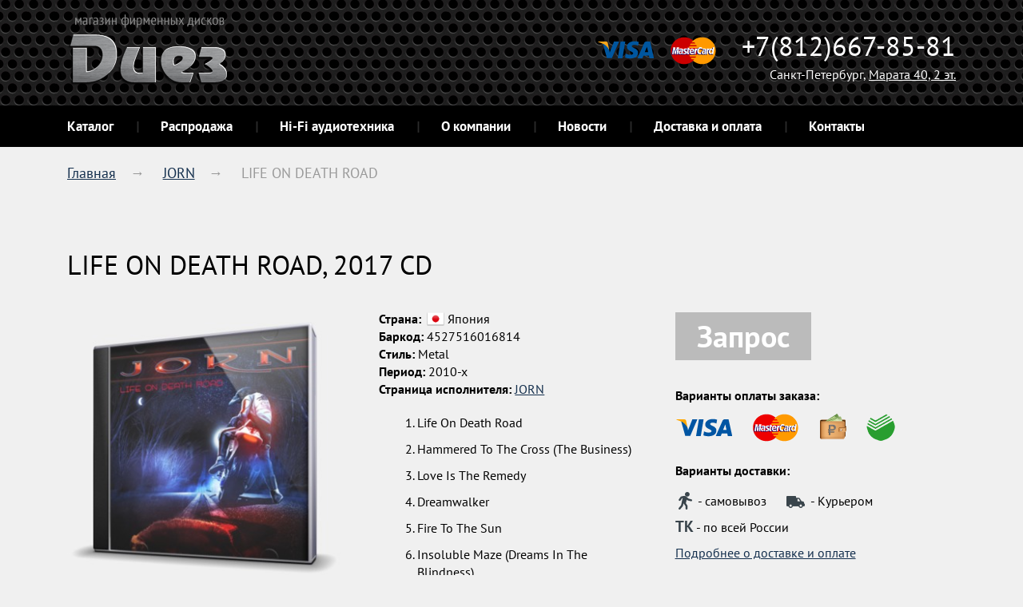

--- FILE ---
content_type: text/html; charset=UTF-8
request_url: https://meloman.spb.ru/jorn/on_the_death_road-4527516016814/
body_size: 4846
content:
<!DOCTYPE html>
<html lang="ru-Ru">
<head>
    <meta charset="UTF-8">
    <meta name="viewport" content="width=device-width, initial-scale=1.0">
    <meta name="format-detection" content="telephone=no">
    <title>Купить диск LIFE ON DEATH ROAD JORN в СПб - цена в интернет-магазине фирменных дисков Meloman.Spb.ru</title>
    <meta name="keywords" content="LIFE ON DEATH ROAD, JORN" />
    <meta name="description" content="Купить фирменный альбом LIFE ON DEATH ROAD в интернет-магазине музыкальных СD и виниловых дисков Meloman.Spb.ru в Санкт-Петербурге. Заказ онлайн или по телефону ☏ +7 (812) 667-85-81. Доступна оплата карточками на сайте." />
    <link rel="stylesheet" type="text/css" href="https://meloman.spb.ru/shared/minify.php?a47d0249b9f3d16fa165e821e8efad766178f2d4&amp;files=/shared/css/fe/fonts.min.css,/shared/css/fe/fancybox/jquery.fancybox.min.css,/shared/css/fe/slick.min.css,/shared/css/fe/styles.min.css,/shared/css/fe/custom.min.css" />
        <link rel="shortcut icon" href="https://meloman.spb.ru/shared/files/201603/2_24.ico">
            <script type="text/javascript">
        var root = 'https://meloman.spb.ru/', controlsRoot = 'https://meloman.spb.ru/int/controls/';
    </script>
</head>
<body><header role="banner" class="header">
    <div class="wrap">
        <div class="col _c12 _flat">
            <div class="header_row">
                <p class="header_logo"><a href="https://meloman.spb.ru/" ><img src="https://meloman.spb.ru/shared/files/201510/meloman-spb-ru-logo.png" width="200" height="89" alt="Логотип интернет-магазина лицензионных дисков Meloman.spb.ru" title="Логотип интернет-магазина лицензионных дисков Meloman.spb.ru" /></a></p>                <div class="cards cards-header"></div>
                <div class="headerContact">
                    <p class="headerTel">+7(812)667-85-81</p><span class="headerAdress">Санкт-Петербург, <a style="color: #fff;" href="/contacts" target="_blank">Марата 40, 2 эт.</a></span>
                </div>
            </div>
            <div role="navigation" class="header_row">
                <div class="wrap">
                    <p class="mobileMenu">Меню</p>
                    <ul class="navlist _inline">
                                                                            <li><a href="https://meloman.spb.ru/kupit-disk-v-spb/" title="Каталог">Каталог</a></li>
                                                    <li><a href="https://meloman.spb.ru/kupit-disk-v-spb/?searchData%5BatSale%5D=on" title="Фирменные CD и винил со скидкой">Распродажа</a></li>
                                                    <li><a href="http://elitehifi.spb.ru/" title="Hi-Fi аудиотехника">Hi-Fi аудиотехника</a></li>
                                                    <li><a href="https://meloman.spb.ru/about" title="О компании">О компании</a></li>
                                                    <li><a href="https://meloman.spb.ru/news/" title="Новости">Новости</a></li>
                                                    <li><a href="https://meloman.spb.ru/dostavka-i-oplata" title="Доставка и оплата">Доставка и оплата</a></li>
                                                    <li><a href="https://meloman.spb.ru/contacts" title="Контакты">Контакты</a></li>
                                            </ul>
                    <div class="header_cart" style="display: none;"><a href="https://meloman.spb.ru/cart/"><span>Корзина</span>: <strong id="header-cart-total"></strong></a></div>                </div>
            </div>
        </div>
    </div>
</header>

<div class="content">
    <div class="wrap">
        <div class="col _c12 _flat">
    <ul class="breadcrumbs">
                            <li>
                        <a href="https://meloman.spb.ru/" title="Главная">Главная</a>
                    </li>
                                        <li>
                        <a href="https://meloman.spb.ru/jorn/" title="JORN">JORN</a>
                    </li>
                                        <li>
                        LIFE ON DEATH ROAD                    </li>
                        </ul>
</div>
                            <div class="col _new_row _c12"><!-- <p style="border: 4px solid #e77d30; border-radius: 5px; padding: 12px 24px; background-color: #fefefe;">

31 работаем до 16:00, 1 и 2 января - выходной. Заказы, оставленные в нерабочее время, будут обработаны 3 января, после 11:00

</p> --></div>
                <section class="col _new_row _c12">    <h1>LIFE ON DEATH ROAD, 2017 CD</h1>
    <div class="productSingle">
        <div class="col _c4"><img src="https://meloman.spb.ru/media/big/4/45/4527516016814.jpg" alt="LIFE ON DEATH ROAD">        </div>
        <div class="col _c4">
                        <div><strong>Страна:</strong> <img class="country-flag" src="https://meloman.spb.ru/shared/files/201605/firmennye-diski-iz-yaponii.png"/>Япония<br></div>            <div><strong>Баркод:</strong> 4527516016814</div>
            <div><strong>Cтиль:</strong> Metal</div>            <div><strong>Период:</strong> 2010-х</div>                                    <div><strong>Страница исполнителя: </strong><a href="https://meloman.spb.ru/jorn/">JORN</a></div>
                        <div class="diskList"><div class="diskList__consist"><ul class="linklist _active"><li>Life On Death Road</li><li>Hammered To The Cross (The Business)</li><li>Love Is The Remedy</li><li>Dreamwalker</li><li>Fire To The Sun</li><li>Insoluble Maze (Dreams In The Blindness)</li><li>I Walked Away</li><li>The Slippery Slope (Hangman's Rope)</li><li>Devil You Can Drive</li><li>The Optimist</li><li>Man Of The 80's</li><li>Blackbirds</li><li>The Optimist (Acoustic Version)</li></ul></div></div>                    </div>
        <div class="col _c4">
                                    <a class="various moretag _naColor" data-fancybox-type="ajax" href="https://meloman.spb.ru/int/controls/user-request/?productId=21517"><span>Запрос</span></a>
                        <div style="margin-top: 30px;">
                <p><strong>Варианты оплаты заказа:</strong></p>
                <div>
                    <img src="/shared/files/201704/2_74.png" style=" margin-right: 10px;">
                    <img src="/shared/files/201704/2_73.png" style="margin: 0 10px;">
                    <img src="/shared/files/201704/2_75.png" style="margin: 0 10px;">
                    <img src="/shared/files/201704/2_76.png" style="margin: 0 10px;">
                </div>
                <div style="margin-top: 20px;"><p><strong>Варианты доставки:</strong></p>
                    <div style="line-height: 32px;">
                        <span style=" white-space: nowrap;"><img src="/shared/files/201704/2_78.png" style="margin: -6px 0;"> - самовывоз</span><span style="white-space: nowrap;"> <img src="/shared/files/201704/2_77.png" style="margin: 0px 3px -8px 20px;">&nbsp;-&nbsp;Курьером</span><br><span style="white-space: nowrap;"><strong style="color: #39444b; font-size: 19px;">ТК</strong> - по всей России</span>
                        <br><a href="/dostavka-i-oplata" target="_blank">Подробнее о доставке и оплате</a>
                    </div>
                </div>
            </div>
            <p><strong>Внимание!</strong> Возможность заказа и срок поставки зависит от наличия диска у официальных поставщиков. Средний срок получения заказа: <u>от двух недель</u>.</p>        </div>
    </div>
</section>
                    <div class="col _c12 _flat">
                <hr>
            </div>
                    <section role="complementary" class="col _new_row _alt _c12">    <h2>Другие альбомы этого исполнителя</h2>
    <ul class="prodlist">
                    <li>
    <div class="product _item">
        <div class="itemHead">
            <a class="_name" href="/jorn/" ><span>JORN</span></a>
            <a class="_subName" href="https://meloman.spb.ru/jorn/bring_heavy_rock_to_the_land-8024391055625/"><span>BRING HEAVY ROCK TO THE LAND, </span>2012</a>
        </div>
        <div class="itemBody">
            <div class="itemRow">
                <div class="itemColumn itemColumn-image">
                    <a href="https://meloman.spb.ru/jorn/bring_heavy_rock_to_the_land-8024391055625/" title="BRING HEAVY ROCK TO THE LAND, 2012"><img src="https://meloman.spb.ru/media/thumb/8/80/8024391055625.jpg" alt="BRING HEAVY ROCK TO THE LAND"></a>
                </div>
                <div class="itemColumn itemColumn-info">
                    <div class="_text">Формат: CD</div>
                                        <div class="_barCode">Баркод: 8024391055625</div>
                                    </div>
            </div>
        </div>
        <div class="_stock">Под заказ</div>
        <div class="_toCart">
                        <a class="various _more _buy oneClick" data-fancybox-type="ajax" href="https://meloman.spb.ru/int/controls/user-request/?productId=4722"><span>Запрос</span></a>
                    </div>
    </div>
</li>
                    <li>
    <div class="product _item">
        <div class="itemHead">
            <a class="_name" href="/jorn/" ><span>JORN</span></a>
            <a class="_subName" href="https://meloman.spb.ru/jorn/bring_heavy_rock_to_the_land_japan-4560329801048/"><span>BRING HEAVY ROCK TO THE LAND (JAPAN), </span>2012</a>
        </div>
        <div class="itemBody">
            <div class="itemRow">
                <div class="itemColumn itemColumn-image">
                    <a href="https://meloman.spb.ru/jorn/bring_heavy_rock_to_the_land_japan-4560329801048/" title="BRING HEAVY ROCK TO THE LAND (JAPAN), 2012"><img src="https://meloman.spb.ru/media/thumb/4/45/4560329801048.jpg" alt="BRING HEAVY ROCK TO THE LAND (JAPAN)"></a>
                </div>
                <div class="itemColumn itemColumn-info">
                    <div class="_text">Формат: CD</div>
                                        <div class="_barCode">Баркод: 4560329801048</div>
                                    </div>
            </div>
        </div>
        <div class="_stock">Под заказ</div>
        <div class="_toCart">
                        <a class="various _more _buy oneClick" data-fancybox-type="ajax" href="https://meloman.spb.ru/int/controls/user-request/?productId=4723"><span>Запрос</span></a>
                    </div>
    </div>
</li>
                    <li>
    <div class="product _item">
        <div class="itemHead">
            <a class="_name" href="/jorn/" ><span>JORN</span></a>
            <a class="_subName" href="https://meloman.spb.ru/jorn/heavy_rock_radio-8024391074220/"><span>HEAVY ROCK RADIO, </span>2016</a>
        </div>
        <div class="itemBody">
            <div class="itemRow">
                <div class="itemColumn itemColumn-image">
                    <a href="https://meloman.spb.ru/jorn/heavy_rock_radio-8024391074220/" title="HEAVY ROCK RADIO, 2016"><img src="https://meloman.spb.ru/media/thumb/8/80/8024391074220.jpg" alt="HEAVY ROCK RADIO"></a>
                </div>
                <div class="itemColumn itemColumn-info">
                    <div class="_text">Формат: CD</div>
                    <div class="_country">Страна: <img class="country-flag" src="https://meloman.spb.ru/shared/files/201605/diski-iz-italii.png"/>Италия</div>                    <div class="_barCode">Баркод: 8024391074220</div>
                                    </div>
            </div>
        </div>
        <div class="_stock">Под заказ</div>
        <div class="_toCart">
                        <a class="various _more _buy oneClick" data-fancybox-type="ajax" href="https://meloman.spb.ru/int/controls/user-request/?productId=17921"><span>Запрос</span></a>
                    </div>
    </div>
</li>
                    <li>
    <div class="product _item">
        <div class="itemHead">
            <a class="_name" href="/jorn/" ><span>JORN</span></a>
            <a class="_subName" href="https://meloman.spb.ru/jorn/heavy_rock_radio-4988003489076/"><span>HEAVY ROCK RADIO, </span>2016</a>
        </div>
        <div class="itemBody">
            <div class="itemRow">
                <div class="itemColumn itemColumn-image">
                    <a href="https://meloman.spb.ru/jorn/heavy_rock_radio-4988003489076/" title="HEAVY ROCK RADIO, 2016"><img src="https://meloman.spb.ru/media/thumb/4/49/4988003489076.jpg" alt="HEAVY ROCK RADIO"></a>
                </div>
                <div class="itemColumn itemColumn-info">
                    <div class="_text">Формат: CD</div>
                    <div class="_country">Страна: <img class="country-flag" src="https://meloman.spb.ru/shared/files/201605/firmennye-diski-iz-yaponii.png"/>Япония</div>                    <div class="_barCode">Баркод: 4988003489076</div>
                                    </div>
            </div>
        </div>
        <div class="_stock">Под заказ</div>
        <div class="_toCart">
                        <a class="various _more _buy oneClick" data-fancybox-type="ajax" href="https://meloman.spb.ru/int/controls/user-request/?productId=16931"><span>Запрос</span></a>
                    </div>
    </div>
</li>
                    <li>
    <div class="product _item">
        <div class="itemHead">
            <a class="_name" href="/jorn/" ><span>JORN</span></a>
            <a class="_subName" href="https://meloman.spb.ru/jorn/heavy_rock_radio_ii-4527516018931/"><span>HEAVY ROCK RADIO II, </span>2020</a>
        </div>
        <div class="itemBody">
            <div class="itemRow">
                <div class="itemColumn itemColumn-image">
                    <a href="https://meloman.spb.ru/jorn/heavy_rock_radio_ii-4527516018931/" title="HEAVY ROCK RADIO II, 2020"><img src="https://meloman.spb.ru/media/thumb/4/45/4527516018931.jpg" alt="HEAVY ROCK RADIO II"></a>
                </div>
                <div class="itemColumn itemColumn-info">
                    <div class="_text">Формат: CD</div>
                    <div class="_country">Страна: <img class="country-flag" src="https://meloman.spb.ru/shared/files/201605/firmennye-diski-iz-yaponii.png"/>Япония</div>                    <div class="_barCode">Баркод: 4527516018931</div>
                                    </div>
            </div>
        </div>
        <div class="_stock">Под заказ</div>
        <div class="_toCart">
                        <a class="various _more _buy oneClick" data-fancybox-type="ajax" href="https://meloman.spb.ru/int/controls/user-request/?productId=29776"><span>Запрос</span></a>
                    </div>
    </div>
</li>
                    <li>
    <div class="product _item">
        <div class="itemHead">
            <a class="_name" href="/jorn/" ><span>JORN</span></a>
            <a class="_subName" href="https://meloman.spb.ru/jorn/heavy_rock_radio_ii-8024391100523/"><span>HEAVY ROCK RADIO II, </span>2020</a>
        </div>
        <div class="itemBody">
            <div class="itemRow">
                <div class="itemColumn itemColumn-image">
                    <a href="https://meloman.spb.ru/jorn/heavy_rock_radio_ii-8024391100523/" title="HEAVY ROCK RADIO II, 2020"><img src="https://meloman.spb.ru/media/thumb/8/80/8024391100523.jpg" alt="HEAVY ROCK RADIO II"></a>
                </div>
                <div class="itemColumn itemColumn-info">
                    <div class="_text">Формат: CD</div>
                    <div class="_country">Страна: <img class="country-flag" src="https://meloman.spb.ru/shared/files/201605/diski-iz-italii.png"/>Италия</div>                    <div class="_barCode">Баркод: 8024391100523</div>
                                    </div>
            </div>
        </div>
        <div class="_stock">Под заказ</div>
        <div class="_toCart">
                        <a class="various _more _buy oneClick" data-fancybox-type="ajax" href="https://meloman.spb.ru/int/controls/user-request/?productId=30932"><span>Запрос</span></a>
                    </div>
    </div>
</li>
            </ul>
    <div id='otherReleases'>
        <a href="https://meloman.spb.ru/jorn/cd/">Все альбомы JORN на CD диске</a>
    </div></section>
                    <div class="col _c12 _flat">
                <hr>
            </div>
                    <section role="complementary" class="col _new_row _alt _c12">    <h2>Вы просматривали</h2>
    <ul class="prodlist">
                    <li>
    <div class="product _item">
        <div class="itemHead">
            <a class="_name" href="/jorn/" ><span>JORN</span></a>
            <a class="_subName" href="https://meloman.spb.ru/jorn/on_the_death_road-4527516016814/"><span>LIFE ON DEATH ROAD, </span>2017</a>
        </div>
        <div class="itemBody">
            <div class="itemRow">
                <div class="itemColumn itemColumn-image">
                    <a href="https://meloman.spb.ru/jorn/on_the_death_road-4527516016814/" title="LIFE ON DEATH ROAD, 2017"><img src="https://meloman.spb.ru/media/thumb/4/45/4527516016814.jpg" alt="LIFE ON DEATH ROAD"></a>
                </div>
                <div class="itemColumn itemColumn-info">
                    <div class="_text">Формат: CD</div>
                    <div class="_country">Страна: <img class="country-flag" src="https://meloman.spb.ru/shared/files/201605/firmennye-diski-iz-yaponii.png"/>Япония</div>                    <div class="_barCode">Баркод: 4527516016814</div>
                                    </div>
            </div>
        </div>
        <div class="_stock">Под заказ</div>
        <div class="_toCart">
                        <a class="various _more _buy oneClick" data-fancybox-type="ajax" href="https://meloman.spb.ru/int/controls/user-request/?productId=21517"><span>Запрос</span></a>
                    </div>
    </div>
</li>
            </ul>
</section>
                    </div>
</div>

<footer class="footer">
    <div class="wrap">
                                        <div class="col _c2 _alt">
                                    <h6><a href="https://meloman.spb.ru/" title="Интернет-магазин">Интернет-магазин</a></h6>
                                    <ul class="navlist">
                                <li><a href="https://meloman.spb.ru/kupit-disk-v-spb/vinilovye-plastinki/" title="Каталог музыки разных жанров на виниловых пластинках"><span style="font-size: 16px;font-weight: 200;">Фирменный винил</span></a></li>
                                <li><a href="https://meloman.spb.ru/kupit-disk-v-spb/cd/" title="Каталог музыки на CD дисках"><span style="font-size: 16px;font-weight: 200;">Музыка на CD</span></a></li>
                                <li><a href="https://meloman.spb.ru/poisk-po-alfavity/" title="Поиск исполнителей по алфавиту"><span style="font-size: 16px;font-weight: 200;">Поиск по алфавиту</span></a></li>
                                <li><a href="https://meloman.spb.ru/dostavka-i-oplata" title="Доставка и оплата по СПб и РФ"><span style="font-size: 16px;font-weight: 200;">Доставка и оплата</span></a></li>
                            </ul>
                    </div>
                    <div class="col _c2 _alt">
                                    <h6><a href="https://meloman.spb.ru/about" title="О компании">О компании</a></h6>
                                    <ul class="navlist">
                                <li><a href="http://diez.spb.ru/" title="Официальный основной сайт салона Диез на Марата 40, Спб"><span style="font-size: 16px;font-weight: 200;">Оф. сайт Диеза</span></a></li>
                                <li><a href="https://elitehifi.spb.ru/" title="Наш интернет-магазин hi-fi техники, акустики и прочей элитной AV аппаратуры"><span style="font-size: 16px;font-weight: 200;">Hi-Fi аппаратура</span></a></li>
                                <li><a href="http://diez.spb.ru/%D0%BF%D1%80%D0%BE%D0%B5%D0%BA%D1%82%D0%B8%D1%80%D0%BE%D0%B2%D0%B0%D0%BD%D0%B8%D0%B5/" title="Проектирование и установка (инсталляция) домашних кинотеатров"><span style="font-size: 16px;font-weight: 200;">Домашний кинотеатр</span></a></li>
                            </ul>
                    </div>
                    <div class="col _c2 _alt">
                                    <h6><a href="https://meloman.spb.ru/news/" title="Новости">Новости</a></h6>
                                    <ul class="navlist">
                                <li><a href="https://vk.com/club128314760" title="У тех кто подписан, есть шанс выиграть новинку на CD или LP"><span style="font-size: 16px;font-weight: 200;">Группа в VK</span></a></li>
                                <li><a href="https://www.facebook.com/Diez.Spb.ru/" title="Группа в facebook"><span style="font-size: 16px;font-weight: 200;">Группа в FB</span></a></li>
                            </ul>
                    </div>
                    <div class="col _c2 _alt">
                                    <h6><a href="https://meloman.spb.ru/contacts" title="Контакты">Контакты</a></h6>
                                </div>
                    
        <section role="contentinfo" class="col _c4 _alt">
            &copy; 2015-2024 Meloman.Spb.ru<br />Интернет-магазин лицензионных дисков            <address class="small">
                г. Санкт-Петербург, <a href="/contacts" target="_blank">Марата 40, 2 эт.</a><br>
<strong>пн-вс</strong>: 11:00-21:00<strong><br>
телефон +7 (812) 667-85-81            </address>
            
                                </section>
    </div>
</footer>

    <script type="text/javascript" src="https://meloman.spb.ru/shared/minify.php?a47d0249b9f3d16fa165e821e8efad766178f2d4&amp;files=/shared/js/fe/modernizr.js,/shared/js/fe/jquery-1.8.0.min.js,/shared/js/fe/jquery.fancybox.pack.js,/shared/js/ext/utils/fontobserver.min.js,/shared/js/fe/jquery.path.min.js,/shared/js/fe/scripts.min.js,/shared/js/fe/product-request.min.js,/shared/js/fe/inline-cart.min.js"></script>

    <script type="text/javascript">
        (function (d, w, c) {
            (w[c] = w[c] || []).push(function () {
                try {
                    w.yaCounter33107373 = new Ya.Metrika({id:33107373,webvisor:true,clickmap:true,trackLinks:true,accurateTrackBounce:true});
                } catch (e) { }
            });
            var n = d.getElementsByTagName("script")[0],
                s = d.createElement("script"),
                f = function () {
                    n.parentNode.insertBefore(s, n);
                };
            s.type = "text/javascript";
            s.async = true;
            s.src = (d.location.protocol == "https:" ? "https:" : "http:") + "//mc.yandex.ru/metrika/watch.js";
            if (w.opera == "[object Opera]") {
                d.addEventListener("DOMContentLoaded", f, false);
            } else {
                f();
            }
        })(document, window, "yandex_metrika_callbacks");
    </script>
    <noscript><div><img src="//mc.yandex.ru/watch/33107373" style="position:absolute; left:-9999px;" alt=""/></div></noscript>
</body>
</html>